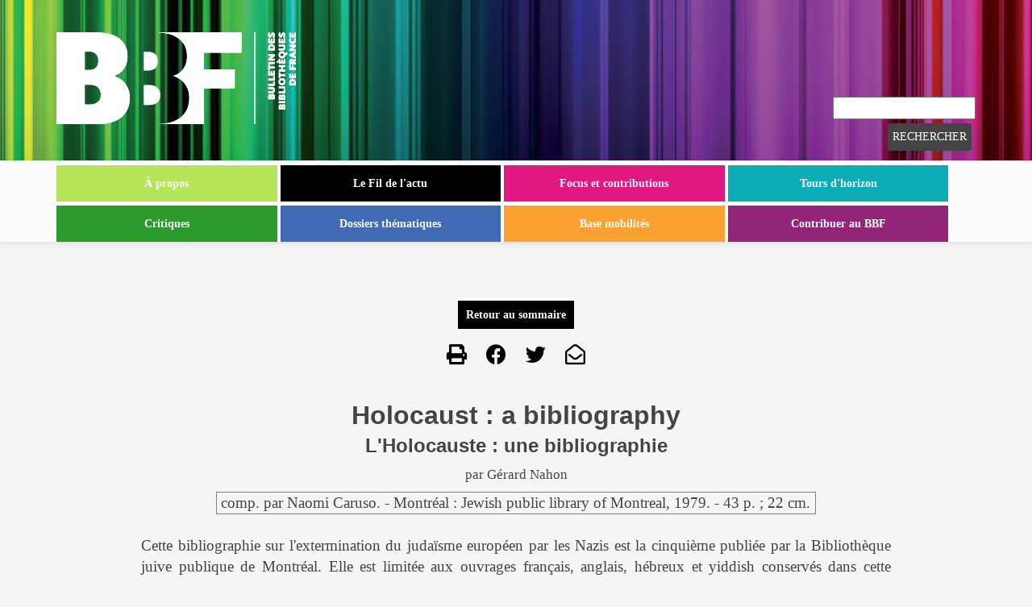

--- FILE ---
content_type: text/html; charset=utf-8
request_url: https://bbf.enssib.fr/consulter/bbf-1982-03-0184-045
body_size: 6602
content:
<!doctype html>
<!--[if lt IE 7 ]><html class="ie ie6" lang="fr" dir="ltr"> <![endif]-->
<!--[if IE 7 ]><html class="ie ie7" lang="fr" dir="ltr"> <![endif]-->
<!--[if IE 8 ]><html class="ie ie8" lang="fr" dir="ltr"> <![endif]-->
<!--[if (gte IE 9)|!(IE)]><!--><html lang="fr" dir="ltr"> <!--<![endif]-->
	<head>
		<meta http-equiv="Content-Type" content="text/html; charset=utf-8" />
<link href="http://www.enssib.fr/bibliotheque-numerique/notice-rdf-28735" rel="meta" type="application/rdf+xml" title="notice" />
<meta name="DC.creator" content="Nahon, Gérard" />
<meta name="DCTERMS.issued" content="1982-01-01" />
<meta name="DC.language" content="fr" />
<meta name="DC.title" content="Holocaust : a bibliography" />
<meta name="DC.type" content="Text" />
<meta name="gmdatetri" content="1972-04-03" />
<meta name="gmanneefiltre" content="1982" />
<meta name="MobileOptimized" content="width" />
<meta name="HandheldFriendly" content="true" />
<meta name="viewport" content="width=device-width, initial-scale=1" />
<link rel="shortcut icon" href="https://bbf.enssib.fr/sites/bbf.enssib.fr/themes/bbf2020/favicon.ico" type="image/vnd.microsoft.icon" />
<meta name="generator" content="Drupal 7 (https://www.drupal.org)" />
<link rel="canonical" href="https://bbf.enssib.fr/consulter/bbf-1982-03-0184-045" />
<link rel="shortlink" href="https://bbf.enssib.fr/consulter/bbf-1982-03-0184-045" />
		<title>Holocaust : a bibliography | Bulletin des bibliothèques de France</title>
		<meta name="viewport" content="width=device-width, initial-scale=1">
		<!-- Favicons ================================================== -->
		<link rel="shortcut icon" href="/sites/bbf.enssib.fr/themes/bbf2020/favicon.ico" type="image/x-icon" />
		<link rel="apple-touch-icon" href="/sites/bbf.enssib.fr/themes/bbf2020/apple-touch-icon.png" />
		<link rel="apple-touch-icon" sizes="57x57" href="/sites/bbf.enssib.fr/themes/bbf2020/apple-touch-icon-57x57.png" />
		<link rel="apple-touch-icon" sizes="72x72" href="/sites/bbf.enssib.fr/themes/bbf2020/apple-touch-icon-72x72.png" />
		<link rel="apple-touch-icon" sizes="76x76" href="/sites/bbf.enssib.fr/themes/bbf2020/apple-touch-icon-76x76.png" />
		<link rel="apple-touch-icon" sizes="114x114" href="/sites/bbf.enssib.fr/themes/bbf2020/apple-touch-icon-114x114.png" />
		<link rel="apple-touch-icon" sizes="120x120" href="/sites/bbf.enssib.fr/themes/bbf2020/apple-touch-icon-120x120.png" />
		<link rel="apple-touch-icon" sizes="144x144" href="/sites/bbf.enssib.fr/themes/bbf2020/apple-touch-icon-144x144.png" />
		<link rel="apple-touch-icon" sizes="152x152" href="/sites/bbf.enssib.fr/themes/bbf2020/apple-touch-icon-152x152.png" />

		<link rel="stylesheet" type="text/css" media="all" href="/sites/bbf.enssib.fr/themes/bbf2020/bootstrap-normalize.css" />
        <link href="/sites/bbf.enssib.fr/themes/bbf2020/fontawesome/css/all.css" rel="stylesheet" />
        
		<link type="text/css" rel="stylesheet" href="https://bbf.enssib.fr/sites/bbf.enssib.fr/files/css/css_xE-rWrJf-fncB6ztZfd2huxqgxu4WO-qwma6Xer30m4.css" media="all" />
<link type="text/css" rel="stylesheet" href="https://bbf.enssib.fr/sites/bbf.enssib.fr/files/css/css_JlX5vaVwZYPlqjffK51PDzs9R0c2Q-XhAUf076IRRZM.css" media="all" />
<link type="text/css" rel="stylesheet" href="https://bbf.enssib.fr/sites/bbf.enssib.fr/files/css/css_4pZ7pr4043iMZpnEhwewg_hNMsB22FPWveAKxb8putA.css" media="all" />
<link type="text/css" rel="stylesheet" href="//maxcdn.bootstrapcdn.com/bootstrap/3.2.0/css/bootstrap.min.css" media="all" />
<link type="text/css" rel="stylesheet" href="https://bbf.enssib.fr/sites/bbf.enssib.fr/files/css/css_6hjx9YI6g0V3e3GOU97UoPUmHHbpcigHtPbMvjwhu5k.css" media="all" />

<!--[if (lt IE 9)]>
<link type="text/css" rel="stylesheet" href="https://bbf.enssib.fr/sites/bbf.enssib.fr/themes/bbf2020/css/ie8.css?t95nu6" media="all" />
<![endif]-->
		
		<!--[if lt IE 9]>
			<link rel="stylesheet" href="/sites/bbf.enssib.fr/themes/bbf2020/style-ie8.css" />
		<![endif]-->
		
		<script type="text/javascript" src="https://bbf.enssib.fr/sites/bbf.enssib.fr/files/js/js_wKyFX46tVKJtPKN12qNjRfS4aubW4G2u7LK22vlDiKo.js"></script>
<script type="text/javascript" src="https://bbf.enssib.fr/sites/bbf.enssib.fr/files/js/js_Uek8I_Y8a17WGn_U9wAh5sdqIRORrP_xkIL-S3SF2Ao.js"></script>
<script type="text/javascript">
<!--//--><![CDATA[//><!--
var _paq = _paq || [];(function(){var u=(("https:" == document.location.protocol) ? "https://analyseweb.enssib.fr/matomo/" : "https://analyseweb.enssib.fr/matomo/");_paq.push(["setSiteId", "2"]);_paq.push(["setTrackerUrl", u+"piwik.php"]);_paq.push(["setDoNotTrack", 1]);_paq.push(["trackPageView"]);_paq.push(["setIgnoreClasses", ["no-tracking","colorbox"]]);_paq.push(["enableLinkTracking"]);var d=document,g=d.createElement("script"),s=d.getElementsByTagName("script")[0];g.type="text/javascript";g.defer=true;g.async=true;g.src=u+"piwik.js";s.parentNode.insertBefore(g,s);})();
//--><!]]>
</script>
<script type="text/javascript" src="//maxcdn.bootstrapcdn.com/bootstrap/3.2.0/js/bootstrap.min.js"></script>
<script type="text/javascript">
<!--//--><![CDATA[//><!--
jQuery(document).ready(function($) { 
		$(window).scroll(function() {
			if($(this).scrollTop() != 0) {
				$("#toTop").fadeIn();	
			} else {
				$("#toTop").fadeOut();
			}
		});
		
		$("#toTop").click(function() {
			$("body,html").animate({scrollTop:0},800);
		});	
		
		});
//--><!]]>
</script>
<script type="text/javascript" src="https://bbf.enssib.fr/sites/bbf.enssib.fr/files/js/js_Ydsb3CRibuxK3H2MG5qdsRAYuqtplAPax7KDmePUvc0.js"></script>
<script type="text/javascript">
<!--//--><![CDATA[//><!--
jQuery.extend(Drupal.settings, {"basePath":"\/","pathPrefix":"","ajaxPageState":{"theme":"bbf2020","theme_token":"DwG_B2du1qCIg77WwuZ8DguQOzjccgIX-3BSNkqxM-s","js":{"sites\/all\/modules\/lightbox2\/js\/lightbox.js":1,"sites\/all\/modules\/jquery_update\/replace\/jquery\/1.8\/jquery.min.js":1,"misc\/jquery-extend-3.4.0.js":1,"misc\/jquery-html-prefilter-3.5.0-backport.js":1,"misc\/jquery.once.js":1,"misc\/drupal.js":1,"public:\/\/languages\/fr_vXSs60HzYh_GYLM-SLGA8V17oBaBSifzxlXn_f4gZiU.js":1,"sites\/bbf.enssib.fr\/modules\/share_button_blocks\/share_button_blocks-popup.js":1,"sites\/all\/modules\/responsive_menus\/styles\/responsive_menus_simple\/js\/responsive_menus_simple.js":1,"sites\/all\/modules\/matomo\/matomo.js":1,"0":1,"\/\/maxcdn.bootstrapcdn.com\/bootstrap\/3.2.0\/js\/bootstrap.min.js":1,"1":1,"sites\/bbf.enssib.fr\/themes\/bbf2020\/js\/bbf2020.js":1},"css":{"modules\/system\/system.base.css":1,"modules\/system\/system.menus.css":1,"modules\/system\/system.messages.css":1,"modules\/system\/system.theme.css":1,"modules\/comment\/comment.css":1,"modules\/field\/theme\/field.css":1,"modules\/node\/node.css":1,"modules\/user\/user.css":1,"sites\/bbf.enssib.fr\/modules\/workflow\/workflow_admin_ui\/workflow_admin_ui.css":1,"sites\/all\/modules\/views\/css\/views.css":1,"sites\/all\/modules\/ckeditor\/css\/ckeditor.css":1,"sites\/all\/modules\/ctools\/css\/ctools.css":1,"sites\/all\/modules\/lightbox2\/css\/lightbox_alt.css":1,"sites\/all\/modules\/panels\/css\/panels.css":1,"sites\/all\/modules\/responsive_menus\/styles\/responsive_menus_simple\/css\/responsive_menus_simple.css":1,"\/\/maxcdn.bootstrapcdn.com\/bootstrap\/3.2.0\/css\/bootstrap.min.css":1,"sites\/bbf.enssib.fr\/themes\/bootstrap_business\/css\/style.css":1,"sites\/bbf.enssib.fr\/themes\/bootstrap_business\/color\/colors.css":1,"sites\/bbf.enssib.fr\/themes\/bootstrap_business\/css\/local.css":1,"sites\/bbf.enssib.fr\/themes\/bbf2020\/css\/bbf2020.css":1,"sites\/bbf.enssib.fr\/themes\/bbf2020\/css\/ie8.css":1}},"lightbox2":{"rtl":"0","file_path":"\/(\\w\\w\/)public:\/","default_image":"\/sites\/all\/modules\/lightbox2\/images\/brokenimage.jpg","border_size":50,"font_color":"444444","box_color":"F9F9F9","top_position":"","overlay_opacity":"0.7","overlay_color":"000","disable_close_click":1,"resize_sequence":0,"resize_speed":200,"fade_in_speed":200,"slide_down_speed":200,"use_alt_layout":1,"disable_resize":1,"disable_zoom":1,"force_show_nav":0,"show_caption":1,"loop_items":0,"node_link_text":"View Image Details","node_link_target":0,"image_count":"Image !current of !total","video_count":"Video !current of !total","page_count":"Page !current of !total","lite_press_x_close":"press \u003Ca href=\u0022#\u0022 onclick=\u0022hideLightbox(); return FALSE;\u0022\u003E\u003Ckbd\u003Ex\u003C\/kbd\u003E\u003C\/a\u003E to close","download_link_text":"","enable_login":false,"enable_contact":false,"keys_close":"c x 27","keys_previous":"p 37","keys_next":"n 39","keys_zoom":"z","keys_play_pause":"32","display_image_size":"original","image_node_sizes":"()","trigger_lightbox_classes":"","trigger_lightbox_group_classes":"","trigger_slideshow_classes":"","trigger_lightframe_classes":"","trigger_lightframe_group_classes":"","custom_class_handler":0,"custom_trigger_classes":"","disable_for_gallery_lists":true,"disable_for_acidfree_gallery_lists":true,"enable_acidfree_videos":true,"slideshow_interval":5000,"slideshow_automatic_start":true,"slideshow_automatic_exit":true,"show_play_pause":true,"pause_on_next_click":false,"pause_on_previous_click":true,"loop_slides":false,"iframe_width":600,"iframe_height":400,"iframe_border":1,"enable_video":0,"useragent":"Mozilla\/5.0 (Macintosh; Intel Mac OS X 10_15_7) AppleWebKit\/605.1.15 (KHTML, like Gecko) Version\/17.4.1 Safari\/605.1.15"},"responsive_menus":[{"toggler_text":"\u2630 Menu","selectors":["#main-navigation"],"media_size":"768","media_unit":"px","absolute":"1","remove_attributes":"1","responsive_menus_style":"responsive_menus_simple"}],"matomo":{"trackMailto":1}});
//--><!]]>
</script>
		
		<!--[if lt IE 9]>
			<script>
				document.createElement('header');
				document.createElement('nav');
				document.createElement('section');
				document.createElement('article');
				document.createElement('aside');
				document.createElement('footer');
			</script>
			<noscript>
				<meta http-equiv="Refresh" content="0; url=/vous-devez-activer-javascript-pour-internet-explorer-8-et-versions-anterieures" />
			</noscript>
		<![endif]-->
	</head>
	
	<body class="html not-front not-logged-in no-sidebars page-consulter page-consulter-bbf-1982-03-0184-045 i18n-fr" >
				<div id="toTop"><span class="glyphicon glyphicon-chevron-up"></span></div>




<!-- header -->
<header id="header" role="banner" class="clearfix">
    <div class="container">

        <!-- #header-inside -->
        <div id="header-inside" class="clearfix">
            <div class="row">
                <div class="col-md-12">

                                <div id="logo">
                <a href="/" title="Accueil" rel="home"> <img src="https://bbf.enssib.fr/sites/bbf.enssib.fr/files/logo-bbf.png" alt="Accueil" /> </a>
                </div>
                
                                
                                
                

                </div>
            </div>
        </div>
        <!-- EOF: #header-inside -->

    </div>
</header>
<!-- EOF: #header --> 

<!-- #main-navigation --> 
<div id="main-navigation" class="clearfix">
    <div class="container">

        <!-- #main-navigation-inside -->
        <div id="main-navigation-inside" class="clearfix">
            <div class="row">
                <div class="col-md-12">
                    <nav role="navigation">
                                                  <div class="region region-navigation">
    <div id="block-menu-menu-menu-2020" class="block block-menu clearfix">

    
  <div class="content">
    <ul class="menu"><li class="first leaf"><a href="/a-propos" title="">À propos</a></li>
<li class="leaf"><a href="/le-fil-de-l-actu" title="">Le Fil de l&#039;actu</a></li>
<li class="leaf"><a href="https://bbf.enssib.fr/bbffocus/" title="">Focus et contributions</a></li>
<li class="leaf"><a href="https://bbf.enssib.fr/tour-d-horizon/" title="">Tours d&#039;horizon</a></li>
<li class="leaf"><a href="https://bbf.enssib.fr/critiques/" title="">Critiques</a></li>
<li class="leaf"><a href="https://bbf.enssib.fr/dossiers-thematiques" title="">Dossiers thématiques</a></li>
<li class="leaf"><a href="https://base-mobilite-bbf.enssib.fr/" title="">Base mobilités</a></li>
<li class="last leaf"><a href="https://bbf.enssib.fr/contribuer-au-bbf" title="">Contribuer au BBF</a></li>
</ul>  </div>
</div>
<div id="block-block-14" class="block block-block clearfix">

    
  <div class="content">
    <form method='get' action="https://bbf.enssib.fr/moteur-de-recherche">
<input id='mots' name='mots' type='texte' placeholder='' />
<input name='rechsimp' type='submit' value='Rechercher'/>
</form>  </div>
</div>
  </div>
                                            </nav>
                </div>
            </div>
        </div>
        <!-- EOF: #main-navigation-inside -->

    </div>
</div>
<!-- EOF: #main-navigation -->


<!-- #page -->
<div id="page" class="clearfix">
    
    
    <!-- #main-content -->
    <div id="main-content">
        <div class="container">
        
            <!-- #messages-console -->
                        <!-- EOF: #messages-console -->
            
            <div class="row">

                

                <section class="col-md-9">

                    <!-- #main -->
                    <div id="main" class="clearfix">
                    
                        
                                                <!-- #promoted -->
                            <div id="promoted" class="clearfix">
                                <div id="promoted-inside" class="clearfix">
                                  <div class="region region-promoted">
    <div id="block-feuilletage-bbf-block-retour-sommaire" class="block block-feuilletage-bbf clearfix">

    
  <div class="content">
    <a class="button button-pill" href="/sommaire/1982/3">Retour au sommaire</a>  </div>
</div>
<div id="block-block-10" class="block block-block clearfix">

    
  <div class="content">
    <a class="icon-print icon_only" href="javascript:window.print();" title="imprimer"><span><i class="fas fa-print"></i></span></a>  </div>
</div>
<div id="block-share-button-blocks-facebook" class="block block-share-button-blocks clearfix">

    
  <div class="content">
    <a title="Partager sur Facebook" target="_blank" href="http://www.facebook.com/sharer.php?u=https%3A//bbf.enssib.fr/consulter/bbf-1982-03-0184-045">
	<span><i class="fab fa-facebook"></i></span>
</a>  </div>
</div>
<div id="block-share-button-blocks-twitter" class="block block-share-button-blocks clearfix">

    
  <div class="content">
    <a title="Partager sur Twitter" target="_blank" href="http://twitter.com/share?text=Holocaust : a bibliography&url=https%3A//bbf.enssib.fr/consulter/bbf-1982-03-0184-045&via=BBFenssib">
	<span><i class="fab fa-twitter"></i></span>
</a>  </div>
</div>
<div id="block-share-button-blocks-email" class="block block-share-button-blocks clearfix">

    
  <div class="content">
    <a title="Envoyer par email" href="mailto:?subject=Holocaust : a bibliography&body=https%3A//bbf.enssib.fr/consulter/bbf-1982-03-0184-045">
	<span><i class="far fa-envelope-open"></i></span>
</a>  </div>
</div>
  </div>
                                </div>
                            </div>
                        <!-- EOF: #promoted -->
                        
                        <!-- EOF:#content-wrapper -->
                        <div id="content-wrapper">

                                                                                    <h1 class="page-title">Holocaust : a bibliography</h1>
                                                        
                                                  
                            <!-- #tabs -->
                                                            <div class="tabs">
                                                                </div>
                                                        <!-- EOF: #tabs -->

                            <!-- #action links -->
                                                        <!-- EOF: #action links -->

                              <div class="region region-content">
    <div id="block-system-main" class="block block-system clearfix">

    
  <div class="content">
    <div class="ss_titre" style="text-align:center">
<h3>L'Holocauste : une bibliographie</h3></div>

<div class="auteurs">
    par 
Gérard Nahon</div>

<div class="body">
    <?xml version="1.0"?>                                                                                       <div id="livre_critique">comp. par Naomi Caruso. - Montr&#xE9;al : Jewish public library of Montreal, 1979. - 43 p. ; 22 cm.</div><br/>                                          <p><span class="first-letter">C</span>ette bibliographie sur l'extermination du juda&#xEF;sme europ&#xE9;en par les Nazis est la cinqui&#xE8;me publi&#xE9;e par la Biblioth&#xE8;que juive publique de Montr&#xE9;al. Elle est limit&#xE9;e aux ouvrages fran&#xE7;ais, anglais, h&#xE9;breux et yiddish conserv&#xE9;s dans cette Biblioth&#xE8;que et ne retient ni la litt&#xE9;rature proprement dite (romans, po&#xE9;sie, th&#xE9;&#xE2;tre) ni les documents de tous ordres que poss&#xE8;de par ailleurs la Biblioth&#xE8;que, ni les articles d'encyclop&#xE9;dies ou de p&#xE9;riodiques, ni les livres pour enfants. Elle comprend 17 sections : histoire, id&#xE9;ologie nazie, relations autobiographiques, &#xE9;glise et holocauste, camps de concentration, holocauste par pays, ghettos, r&#xE9;sistance, r&#xE9;fugi&#xE9;s, survivants, criminels de guerre, philosophie et holocauste, &#xE9;tude et enseignement, art et holocauste, s&#xE9;ries p&#xE9;riodiques traitant du sujet, guides et bibliographies sur l'holocauste. C'est la derni&#xE8;re rubrique qui importe le plus pour l'historien et le chercheur, ce fascicule n'&#xE9;tant pas une bibliographie exhaustive : il comprend pourtant 462 titres. Un suppl&#xE9;ment (p. 30-42) donne en yiddish et en anglais les noms de 255 communaut&#xE9;s juives pour lesquelles des volumes de m&#xE9;moriaux ont &#xE9;t&#xE9; publi&#xE9;s. Il eut &#xE9;t&#xE9; utile de fournir &#xE0; leur sujet des indications bibliographiques pr&#xE9;cises : nous n'avons ici que les pays et ann&#xE9;es de parutions de ces volumes. Avec ces limitations, cette bibliographie rendra possible une premi&#xE8;re approche scientifique sur la question. Pour un travail plus &#xE9;tendu on utilisera toujours Jacob Robinson, Guide to Jewish history under nazi impact, New York, 1960.</p>         </div>

<footer class="footer">
        <ol class="notes">
        <?xml version="1.0"?>

   
   
      
      
   

    </ol>
    
        <aside class="notice-biblio">
    <h3 class="notice-biblio-title">Référence bibliographique</h3>

    <p>
        
        <span class="notice-biblio-title-ref">«&#8239;Holocaust : a bibliography : l'Holocauste : une bibliographie&#8239;»</span>,  

        <span class="texteital">
            Bulletin des bibliothèques de France (BBF)</span>, 1982, n&deg;&nbsp;3, p. 184-185.<br />En ligne :         <a href="https://bbf.enssib.fr/consulter/bbf-1982-03-0184-045">https://bbf.enssib.fr/consulter/bbf-1982-03-0184-045</a>

                ISSN&nbsp;1292-8399.
    </p>
</aside>    </footer>  </div>
</div>
  </div>
                            
                        </div>
                        <!-- EOF:#content-wrapper -->

                    </div>
                    <!-- EOF:#main -->

                </section>

                        
            </div>

        </div>
    </div>
    <!-- EOF:#main-content -->

    
</div>
<!-- EOF:#page -->


<footer id="subfooter" class="clearfix">
    <div class="container">
        
        <!-- #subfooter-inside -->
        <div id="subfooter-inside" class="clearfix">
            <div class="row">
                <div class="col-md-12">
                    <!-- #subfooter-left -->
                    <div class="subfooter-area">
                                          <div class="region region-footer">
    <div id="block-node-syndicate" class="block block-node clearfix">

    
  <div class="content">
    <a href="/rss.xml" class="feed-icon" title="Subscribe to Syndication"><img typeof="foaf:Image" src="https://bbf.enssib.fr/misc/feed.png" width="16" height="16" alt="Subscribe to Syndication" /></a>  </div>
</div>
<div id="block-block-7" class="block block-block clearfix">

    
  <div class="content">
    <p><a href="https://twitter.com/BBFenssib" title="Twitter"><i class="fab fa-twitter"></i></a></p>  </div>
</div>
<div id="block-menu-menu-liens-de-bas-de-page" class="block block-menu clearfix">

    
  <div class="content">
    <ul class="menu"><li class="first leaf"><a href="https://49d76748.sibforms.com/serve/[base64]" title="">S&#039;abonner à la Lettre du BBF</a></li>
<li class="leaf"><a href="https://bbf.enssib.fr/contribuer-au-bbf" title="">Contribuer au BBF</a></li>
<li class="leaf"><a href="https://formulaires.enssib.fr/form/contacter-la-redaction-du-bullet" title="">Contacter</a></li>
<li class="leaf"><a href="/plan-du-site" title="">Plan du site</a></li>
<li class="leaf"><a href="/mentions-legales">Mentions légales</a></li>
<li class="last leaf"><a href="/user/login" title="">Administrateur</a></li>
</ul>  </div>
</div>
<div id="block-block-1" class="block block-block clearfix">

    
  <div class="content">
    <p>ISSN 1292-8399</p>  </div>
</div>
  </div>
                    
                    </div>
                    <!-- EOF: #subfooter-left -->
                </div>
            </div>
        </div>
        <!-- EOF: #subfooter-inside -->
    
    </div>
</footer>
<!-- EOF:#subfooter -->		<script type="text/javascript" src="https://bbf.enssib.fr/sites/bbf.enssib.fr/files/js/js_DgOMLrB0OjiCcD2cmT1loWlyilT4kC08zZjnvrF33ac.js"></script>
	</body>
	
	</html>